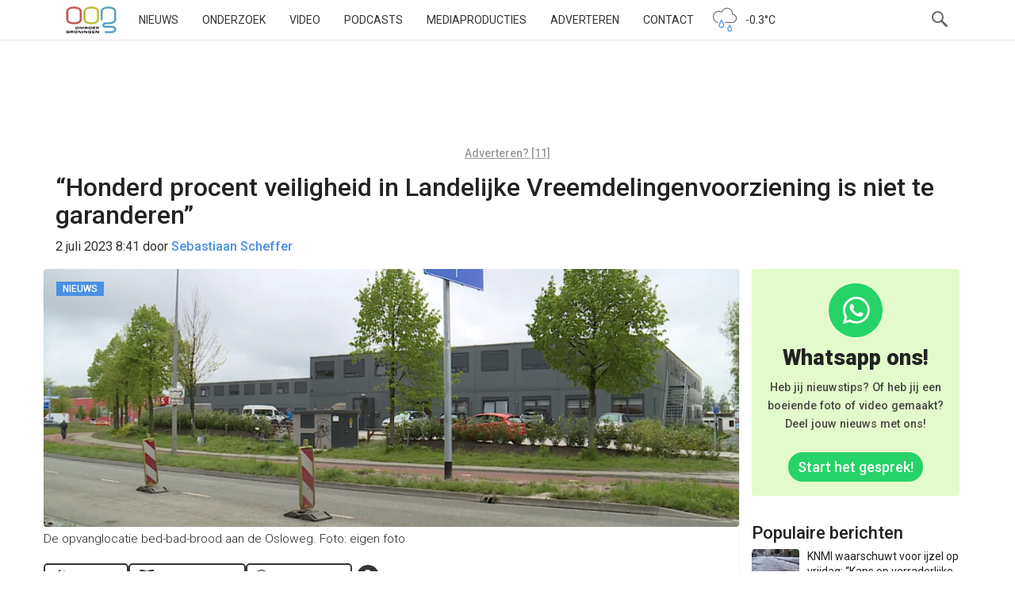

--- FILE ---
content_type: text/html; charset=utf-8
request_url: https://www.google.com/recaptcha/api2/aframe
body_size: 268
content:
<!DOCTYPE HTML><html><head><meta http-equiv="content-type" content="text/html; charset=UTF-8"></head><body><script nonce="vOxiiFK1qqu49G_1091noQ">/** Anti-fraud and anti-abuse applications only. See google.com/recaptcha */ try{var clients={'sodar':'https://pagead2.googlesyndication.com/pagead/sodar?'};window.addEventListener("message",function(a){try{if(a.source===window.parent){var b=JSON.parse(a.data);var c=clients[b['id']];if(c){var d=document.createElement('img');d.src=c+b['params']+'&rc='+(localStorage.getItem("rc::a")?sessionStorage.getItem("rc::b"):"");window.document.body.appendChild(d);sessionStorage.setItem("rc::e",parseInt(sessionStorage.getItem("rc::e")||0)+1);localStorage.setItem("rc::h",'1769370353898');}}}catch(b){}});window.parent.postMessage("_grecaptcha_ready", "*");}catch(b){}</script></body></html>

--- FILE ---
content_type: text/css
request_url: https://cdn.tolkie.nl/client_css/633425d6-ff48-4dc0-9581-daa54da7fcff.css
body_size: -181
content:
#tolkie-separate-container > button {
    margin-bottom: 0px;
}